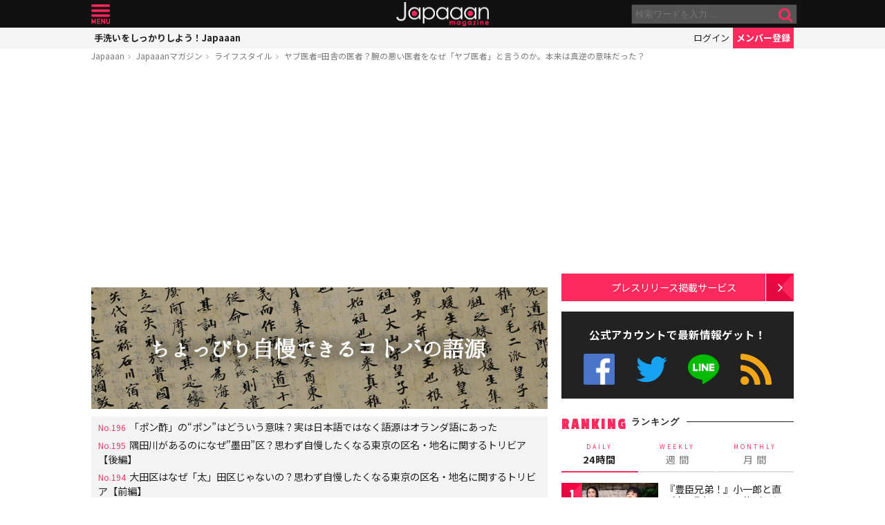

--- FILE ---
content_type: text/html; charset=utf-8
request_url: https://www.google.com/recaptcha/api2/aframe
body_size: 267
content:
<!DOCTYPE HTML><html><head><meta http-equiv="content-type" content="text/html; charset=UTF-8"></head><body><script nonce="uIjAyftnIKBBvJ2LmR2yYQ">/** Anti-fraud and anti-abuse applications only. See google.com/recaptcha */ try{var clients={'sodar':'https://pagead2.googlesyndication.com/pagead/sodar?'};window.addEventListener("message",function(a){try{if(a.source===window.parent){var b=JSON.parse(a.data);var c=clients[b['id']];if(c){var d=document.createElement('img');d.src=c+b['params']+'&rc='+(localStorage.getItem("rc::a")?sessionStorage.getItem("rc::b"):"");window.document.body.appendChild(d);sessionStorage.setItem("rc::e",parseInt(sessionStorage.getItem("rc::e")||0)+1);localStorage.setItem("rc::h",'1768802031864');}}}catch(b){}});window.parent.postMessage("_grecaptcha_ready", "*");}catch(b){}</script></body></html>